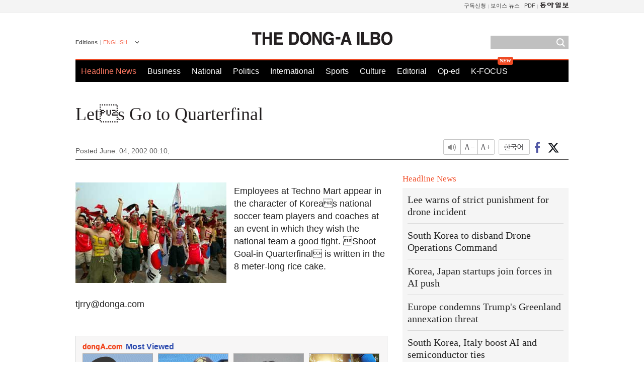

--- FILE ---
content_type: text/html; charset=utf-8
request_url: https://www.google.com/recaptcha/api2/aframe
body_size: 249
content:
<!DOCTYPE HTML><html><head><meta http-equiv="content-type" content="text/html; charset=UTF-8"></head><body><script nonce="-wh0dBALPcAL32YlWs9mzw">/** Anti-fraud and anti-abuse applications only. See google.com/recaptcha */ try{var clients={'sodar':'https://pagead2.googlesyndication.com/pagead/sodar?'};window.addEventListener("message",function(a){try{if(a.source===window.parent){var b=JSON.parse(a.data);var c=clients[b['id']];if(c){var d=document.createElement('img');d.src=c+b['params']+'&rc='+(localStorage.getItem("rc::a")?sessionStorage.getItem("rc::b"):"");window.document.body.appendChild(d);sessionStorage.setItem("rc::e",parseInt(sessionStorage.getItem("rc::e")||0)+1);localStorage.setItem("rc::h",'1768956384525');}}}catch(b){}});window.parent.postMessage("_grecaptcha_ready", "*");}catch(b){}</script></body></html>

--- FILE ---
content_type: application/javascript; charset=utf-8
request_url: https://fundingchoicesmessages.google.com/f/AGSKWxXBtvexYAc2wiLOOLAvKtwga_Ko_U9fi8LSW7W90epgJGIAa-622MpP5LLnlIlXVG_JyaNYam-3esDjj1pYq0s21hbKGOw_jwWZ9vKfLHrb5qC2uAQbCTHPjZF5WOR6r1Tx0_4WUp-Qf4qnaf25ZrswjNlhH275u7dQP1YHpObnuESxOwiJMzgqD4ru/_.adbutler-/yahoo/ads.&adzone=/AdsPublisher./adstream_
body_size: -1291
content:
window['d9807d00-8356-4966-a12c-581599e88daf'] = true;